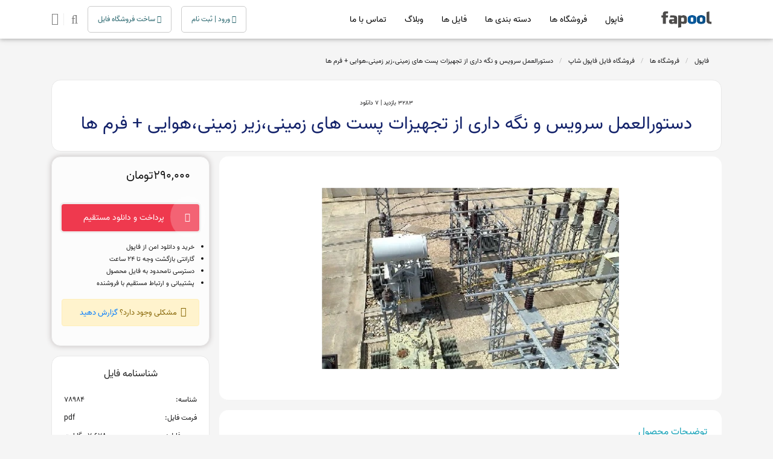

--- FILE ---
content_type: text/html; charset=UTF-8
request_url: https://fapool.ir/file/78984
body_size: 13428
content:
<!doctype html>
<html lang="fa">

<head>
    <!-- Required meta tags -->
    <meta charset="utf-8">
    <meta name="viewport" content="width=device-width, initial-scale=1, shrink-to-fit=no">
    <meta name='robots' content='index, follow'/>
    <meta name="author" content="fapool.ir">
    <meta name="csrf-token" content="qdQDRqAOfGd8iZltq4Ro3f8HRrVmoWuug41SM04f">
    <title> دانلود فایل دستورالعمل سرویس و نگه داری از تجهیزات پست های زمینی،زیر زمینی،هوایی + فرم ها | فاپول </title>
    <meta name="description" content="روش اجرایی ارائه شده شامل دو فایل آموزشی می باشد که مفاهیم و تعاریف اولیه مربوط به پست های برق زمینی ،زیرزمینی،هوایی می باشد و علاوه بر دستورالعمل سرویس و نگه داری هر بخش ، چک لیست ها و فرم ها مرتبط نیز ارائه شده است. این فایل مطابق با استاندارد شرکت توليد، انتقال و توزيع نيروي برق ايران می باشد.">
    <meta name="keywords" content="خرید فایل، دانلود فایل، فایل، فروش فایل، بازاریابی فایل، فروشگاه فایل، فروشگاه ساز فایل">
    <meta name="theme-color" content="#37474f">
    <link rel="alternate" href="https://fapool.ir/" hreflang="fa"/>


    <!-- OG Meta Tags to improve the way the post looks when you share the page on Facebook, Twitter, LinkedIn -->
    <meta property="og:site_name" content="فاپول"/> <!-- website name -->
    <meta property="og:site" content="https://fapool.ir"/> <!-- website link -->
    <meta property="og:title" content="دانلود فایل دستورالعمل سرویس و نگه داری از تجهیزات پست های زمینی،زیر زمینی،هوایی + فرم ها | فاپول"/> <!-- title shown in the actual shared post -->
    <meta property="og:description" content="روش اجرایی ارائه شده شامل دو فایل آموزشی می باشد که مفاهیم و تعاریف اولیه مربوط به پست های برق زمینی ،زیرزمینی،هوایی می باشد و علاوه بر دستورالعمل سرویس و نگه داری هر بخش ، چک لیست ها و فرم ها مرتبط نیز ارائه شده است. این فایل مطابق با استاندارد شرکت توليد، انتقال و توزيع نيروي برق ايران می باشد."/>
    <!-- description shown in the actual shared post -->
    <meta property="og:image" content="https://fapool.ir/images/5a9db85421fe74a93d993b132bb2b678_600_400_canvas.webp"/> <!-- image link, make sure it's jpg -->
    <meta property="og:url" content="http://fapool.ir/file/78984"/> <!-- where do you want your post to link to -->
    <meta name="twitter:card" content="summary_large_image"> <!-- to have large image post format in Twitter -->
    <meta name="twitter:site" content="@fapool_ir"/>

    <link rel="canonical" href="https://fapool.ir/file/78984"/>


    <link rel="apple-touch-icon" sizes="180x180" href="/apple-touch-icon.png">
    <link rel="icon" type="image/png" sizes="32x32" href="/favicon-32x32.png">
    <link rel="icon" type="image/png" sizes="16x16" href="/favicon-16x16.png">
    <link rel="manifest" href="/site.webmanifest">
    <link rel="mask-icon" href="/safari-pinned-tab.svg" color="#0b528c">
    <meta name="msapplication-TileColor" content="#ffffff">
    <meta name="theme-color" content="#0b528c">



    
    <!-- Bootstrap CSS -->
    <link rel="stylesheet" href="https://fapool.ir/css/bootstrap.min.css">
    <link rel="stylesheet" href="https://fapool.ir/css/font-awesome.min.css">
    <link rel="stylesheet" href="https://fapool.ir/css/owl.carousel.css">

    <!-- main css -->
    <link rel="stylesheet" href="https://fapool.ir/css/theme_v1.css">
    <link rel="stylesheet" href="https://fapool.ir/css/theme-responsive.css">
   
        <!-- about page css -->
    <link rel="stylesheet" href="https://fapool.ir/css/css2/file-detail.css">
            <link rel="preload" as="image"
              href="https://fapool.ir/images/5a9db85421fe74a93d993b132bb2b678_600_400_canvas.webp">
    
    <!-- Global site tag (gtag.js) - Google Analytics -->
    <script defer src="https://www.googletagmanager.com/gtag/js?id=UA-73590517-1"></script>
    <script defer>
        window.dataLayer = window.dataLayer || [];

        function gtag() {
            dataLayer.push(arguments);
        }

        gtag('js', new Date());

        gtag('config', 'UA-73590517-1');
    </script>
    <script type="application/ld+json">
      {
        "@context": "https://schema.org",
        "@type": "Organization",
        "url": "https://fapool.ir",
        "logo": "https://fapool.ir/logo.png"
      }
    </script>

                <script type="application/ld+json">
            {"@context":"https://schema.org",
            "@type":"BreadcrumbList",
            "itemListElement":[
                            {"@type":"ListItem","position":1,"name":"فاپول
                ","item":"https://fapool.ir/"}
                                                        ,
                                            {"@type":"ListItem","position":2,"name":"فروشگاه ها
                ","item":"https://fapool.ir/shop"}
                                                        ,
                                            {"@type":"ListItem","position":3,"name":"فروشگاه فایل فاپول شاپ
                ","item":"https://fapool.ir/shop/برقکده"}
                                                        ,
                                            {"@type":"ListItem","position":4,"name":"دستورالعمل سرویس و نگه داری از تجهیزات پست های زمینی،زیر زمینی،هوایی + فرم ها
                ","item":"https://fapool.ir/file/78984"}
                                                            ]}
        </script>
            <script type="application/ld+json">
        {
          "@context": "https://schema.org/",
          "@type": "Product",
          "name": "دستورالعمل سرویس و نگه داری از تجهیزات پست های زمینی،زیر زمینی،هوایی + فرم ها",
      "description": "روش اجرایی ارائه شده شامل دو فایل آموزشی می باشد که مفاهیم و تعاریف اولیه مربوط به پست های برق زمینی ،زیرزمینی،هوایی می باشد و علاوه بر دستورالعمل سرویس و نگه داری هر بخش ، چک لیست ها و فرم ها مرتبط نیز ارائه شده است. این فایل مطابق با استاندارد شرکت توليد، انتقال و توزيع نيروي برق ايران می باشد.",
                    "image": ["https://fapool.ir/images/5a9db85421fe74a93d993b132bb2b678_600_400_canvas.webp"],
        
        "aggregateRating": {
              "@type": "AggregateRating",
              "ratingValue": 1,
              "reviewCount": 1
        },

                    "offers": {
              "@type": "Offer",
              "priceCurrency": "IRR",
              "priceValidUntil": "2025-12-06",
              "price":2900000,
              "hasMerchantReturnPolicy": {
                  "@type": "MerchantReturnPolicy",
                  "applicableCountry": "IR",
                  "returnPolicyCategory": "https://fapool.ir/page/%D9%82%D9%88%D8%A7%D9%86%DB%8C%D9%86-%D9%85%D9%82%D8%B1%D8%B1%D8%A7%D8%AA",
                  "merchantReturnDays": 1
              },
              "shippingDetails": {
              "@type": "OfferShippingDetails",
              "shippingRate": {
                "@type": "MonetaryAmount",
                "value": 0,
                "currency": "IRR"
              }
            },
            "availability": "https://schema.org/InStock"
      }
                }
    </script>

</head>

<body>

<input type="hidden" name="_token" value="qdQDRqAOfGd8iZltq4Ro3f8HRrVmoWuug41SM04f"/>
<!--header start-->

<header class="site-header">
    <div id="header-wrap">

        <div class="container">

            <div class="row">
                <!--menu start-->
                <div class="col d-flex align-items-center ">
                    <div class="mobile menu-mobile">
                        <i class="fa fa-bars"></i>
                    </div>
                    <a class="navbar-brand logo mb-0 mr-2" href="https://fapool.ir">
                        <img src="/images/2e913dc4a39d064daded67648434645b.webp" alt="فروشگاه فایل فاپول" width="100" height=30" loading="lazy"/>
                    </a>
                    <nav class="navbar navbar-expand-lg navbar-light mr-0">
                        <div class="collapse navbar-collapse" id="navbarNav">
                            <ul class="navbar-nav">
                                <li class="nav-item">
                                    <a class="nav-link active" href="https://fapool.ir">فاپول</a>
                                </li>
                                <li class="nav-item">
                                    <a class="nav-link" href="https://fapool.ir/shop">فروشگاه ها</a>
                                </li>
                                <li class="nav-item">
                                    <a class="nav-link" href="https://fapool.ir/categories">دسته بندی ها</a>
                                </li>
                                <li class="nav-item">
                                    <a class="nav-link" href="https://fapool.ir/file">فایل ها</a>
                                </li>
                                <li class="nav-item">
                                    <a class="nav-link" href="https://fapool.ir/blog">وبلاگ</a>
                                </li>
                                <li class="nav-item">
                                    <a class="nav-link" href="https://fapool.ir/support">تماس با ما</a>
                                </li>
                            </ul>
                        </div>
                    </nav>
                    <div class="overlay"></div>
                    <div class="mobile sidenav">
                        <div class="logo">
                            <img src="/images/2e913dc4a39d064daded67648434645b.webp" alt="فاپول" width="110" height="33" loading="lazy"/>
                        </div>
                        <ul>
                            <li>
                                <a href="https://fapool.ir">
                                    <i class="fa fa-home"></i> فاپول
                                </a>
                            </li>
                            <li>
                                <a href="https://fapool.ir/shop">
                                    <i class="fa fa-briefcase"></i> فروشگاه ها
                                </a>
                            </li>
                            <li>
                                <a href="https://fapool.ir/categories">
                                    <i class="fa fa-folder"></i> دسته بندی ها
                                </a>
                            </li>
                            <li>
                                <a href="https://fapool.ir/file">
                                    <i class="fa fa-file-zip-o"></i> فایل ها
                                </a>
                            </li>
                            <li>
                                <a href="https://fapool.ir/blog">
                                    <i class="fa fa-pencil"></i> وبلاگ
                                </a>
                            </li>
                            <li>
                                <a href="https://fapool.ir/about">
                                    <i class="fa fa-info"></i> درباره ما
                                </a>
                            </li>
                            <li>
                                <a href="https://fapool.ir/support">
                                    <i class="fa fa-phone"></i> تماس با ما
                                </a>
                            </li>
                            <li>
                                <a href="https://fapool.ir/start">
                                    <i class="fa fa-info"></i> ساخت فروشگاه فایل
                                </a>
                            </li>
                            <li>
                                <a href="https://fapool.ir/subscription">
                                    <i class="fa fa-info"></i>فروش اشتراک و لایسنس
                                </a>
                            </li>
                        </ul>
                    </div>
                    <div class="header-btn d-flex align-items-center ml-0 mrr-auto">
                                                    <a class="ml-3 btn btn-fapool-outline desktop" href="https://fapool.ir/login" aria-label="ورود / ثبت نام">
                                <i class="fa fa-user-o"></i> ورود | ثبت
                                نام
                            </a>
                            <a class="btn ml-3 btn btn-fapool-outline desktop " href="https://fapool.ir/start" aria-label="ساخت فروشگاه فایل">
                                <i class="fa fa-diamond"></i> ساخت فروشگاه فایل
                            </a>
                            <a class="btn-login h5 m-0 text-black-50 desktop " href="https://fapool.ir/search" aria-label="جستجوی فایل">
                                <div class="ml-2 pl-1 d-flex align-items-center b-l-1">
                                    <i class="fa fa-search ml-2"></i>
                                </div>
                            </a>
                            <a class="btn-login h5 m-0 text-black-50 mobile " href="https://fapool.ir/search" aria-label="جستجوی فایل">
                                <div class="ml-2 pl-1 d-flex align-items-center b-l-1">
                                    <i class="fa fa-search ml-2"></i>
                                </div>
                            </a>
                            <a class="btn-login h5 m-0 text-black-50 mobile " href="https://fapool.ir/start" aria-label="ساخت فروشگاه فایل">
                                <div class="ml-2 pl-1 d-flex align-items-center b-l-1">
                                    <i class="fa fa-diamond ml-2"></i>
                                </div>
                            </a>
                            <a class="btn-login h5 m-0 text-black-50 mobile " href="https://fapool.ir/login" aria-label="ورود / ثبت نام">
                                <div class="ml-2 pl-1 d-flex align-items-center b-l-1">
                                    <i class="fa fa-user ml-2"></i>
                                </div>
                            </a>
                                                <a class="btn-login h5 m-0 text-black-50" href="https://fapool.ir/cart" aria-label="سبد فایل">
                            <i class="fa fa-shopping-bag"></i>
                                                    </a>
                    </div>

                </div>
                <!--menu end-->
            </div>
        </div>
    </div>
</header>
<!--header end-->
    <div class="alert-save-comments"></div>
    <!--file-detail-start-->
    <section class="file-detail-page mt-mobile-5">
        <div class="container">
            <div class="file-detial">
                <div class="file-inner">
                    <div class="row">
                        <div class="col-lg-12">
                                                            <div class="breadcrumb">
                                                                            <div class="breadcrumb-item"><a
                                                href="https://fapool.ir/">فاپول</a></div>
                                                                            <div class="breadcrumb-item"><a
                                                href="https://fapool.ir/shop">فروشگاه ها</a></div>
                                                                            <div class="breadcrumb-item"><a
                                                href="https://fapool.ir/shop/برقکده">فروشگاه فایل فاپول شاپ</a></div>
                                                                            <div class="breadcrumb-item"><a
                                                href="https://fapool.ir/file/78984">دستورالعمل سرویس و نگه داری از تجهیزات پست های زمینی،زیر زمینی،هوایی + فرم ها</a></div>
                                                                    </div>
                                                        <div class="bg-whit rounded address-top-box">
                                <div class="rate-star-show pt-3">
                                    <span> 3283 بازدید | </span>
                                    <span> 7 دانلود </span>
                                </div>
                                <h1>دستورالعمل سرویس و نگه داری از تجهیزات پست های زمینی،زیر زمینی،هوایی + فرم ها</h1>
                            </div>
                        </div>
                        <div class="list-unstyled col-12 col-lg-9 pt-2 pl-2 gallery-file">
                            <div class="mft-2 main-Product-Outer">

                                                                    <img class="img-fluid file-image"
                                         src="https://fapool.ir/images/5a9db85421fe74a93d993b132bb2b678_600_400_canvas.webp"
                                         alt="دستورالعمل سرویس و نگه داری از تجهیزات پست های زمینی،زیر زمینی،هوایی + فرم ها" width="600" height="400" loading="eager"/>
                                                            </div>
                            
                            <div class="file-detail-tab bg-white mt-3 mb-3 " id="description">
                                <!-- Tab panes -->
                                <div class="p-4 position-relative">
                                    <div class="info-file-detail overflow-hidden">
                                        <h5 class="text-info font-16">توضیحات محصول</h5>
                                        <p class="mb-0 text-dark ck-content">
                                            
                                            <p>این روش اجرایی <strong>نحوه بهره برداری و نگه داری از تجهیزات</strong> پست های 20kv <strong>زمینی,زیرزمینی,هوایی</strong> را شرح می دهد .در این دستورالعمل که <strong>شامل 2 فایل آموزشی</strong> می باشد ، ابتدا تمام <strong>تعاریف و مفاهیم اولیه</strong> در ارتباط با تجهیزات پست های برق شرح داده شده و سپس <strong>اقدامات لازم درجهت نگه داری ، نصب و راه اندازی تاسیسات عمومی و سکسیونر ها و سرکابل ها</strong> و... به همراه<strong> آزمون ها، فرم ها</strong><strong> و چک لیست های </strong><strong>مرتبط</strong> ارائه شده است.<br />
<br />
سرفصل های مطرح شده شامل:<br />
</p><ul><br />
 	<li>تعاريف و علائم</li><br />
 	<li>محدوده اجرا</li><br />
 	<li><strong>پست های زمینی و زیر زمینی</strong></li><br />
 	<li>سرویس تاسیسات عمومی</li><br />
 	<li>سرویس و نگه داری سکسیونر ها</li><br />
 	<li>سرویس و نگه داری سرکابل ها</li><br />
 	<li>سرویس و نگه داری دژنکتور ها</li><br />
 	<li>سرویس و نگه داری ترانسفورماتور ها</li><br />
 	<li>سرویس و نگه داری تابلو های فشار ضعیف</li><br />
 	<li>سرویس و نگه داری خازن ها</li><br />
 	<li><strong>پست های هوایی</strong></li><br />
 	<li>ترانسفورماتور</li><br />
 	<li> كات اوت فیوز</li><br />
 	<li><strong>دستورالعمل نصب</strong></li><br />
 	<li><strong>انبارداري و حمل و نقل ترانسفورماتور</strong></li><br />
 	<li><strong>انبارداي و حمل و نقل تابلوي فشار ضعيف </strong></li><br />
 	<li><strong>انبارداري و حمل و نقل كاتاوت فيوز و برقگير</strong></li><br />
 	<li><strong>مراحل نصب</strong></li><br />
 	<li><strong>دستورالعمل نصب پست هوايي تك پايه</strong></li><br />
 	<li><strong>دستورالعمل نصب پست هوايي دو پايه</strong></li><br />
 	<li><strong>آزمونهاي مورد نياز پيش از راه اندازي</strong></li><br />
 	<li><strong>دستورالعمل نظارت بر نصب تجهيز </strong></li><br />
 	<li><strong>دستورالعمل بهره برداري</strong></li><br />
 	<li><strong>شرايط بهره برداري</strong></li><br />
 	<li><strong>روش بهره برداري</strong></li><br />
 	<li><strong>دستورالعمل سرويس و نگهداري</strong></li><br />
 	<li><strong>سرويس و نگهداري ترانسفورماتور </strong></li><br />
 	<li><strong>سرويس و نگهداري تابلو فشار ضعيف</strong></li><br />
 	<li><strong>سرويس و نگهداري كات اوت فيوز</strong></li><br />
 	<li><strong>سرويس و نگهداري برقگير</strong></li><br />
 	<li><strong>پس از وقوع خطا</strong></li><br />
 	<li><strong>گزارش گيري</strong></li><br />
 	<li>جنس زمين</li><br />
 	<li>دستورالعمل استفاده از بنتونيت</li><br />
 	<li>جريان فشار ضعيف ترانسفورماتور</li><br />
 	<li>آمپراژ المان فيوز فشار متوسط</li><br />
 	<li><strong>چک لیست بازدید فنی و سرویس ترانسفورماتورهای توزیع هوایی</strong></li><br />
 	<li><strong>چک لیست بازدید فنی خطوط تابلو های توزیع فشار ضعیف</strong></li><br />
 	<li><strong>چک لیست بازدید فنی از پست های زمینی و زیر زمینی فشار متوسط</strong></li><br />
 	<li><strong>چک لیست بازدید فنی ترانسفورماتورهای زمینی</strong></li><br />
</ul>                                        </p>
                                        <div class=" more-read-box">
                                            ...
                                            <span class="more-read">
                                                بیشتر
                                                <i class="fa fa-chevron-left"></i>

                                            </span>
                                        </div>
                                    </div>
                                    
                                </div>
                            </div>
                                                                                    <div class="file-description mb-4">
                                <h5 class="text-info font-16 mb-6">فایل های مشابه</h5>
                                <div class="row similar">

                                                                            <div class="col-sm-12 col-md-6 col-lg-3 p-0 cl">
                                            <div class="box">
                                                <div class="product-img">
                                                    <a href="https://fapool.ir/file/76765">
                                                        <img class="radius"
                                                             style="height: 150px;width: auto;max-width: 100%"
                                                             src="                                              /images/107b07b6fe36bb6711a6a4018e2b86a2_234_150_canvas.webp
                                             "
                                                             alt="دستورالعمل سرویس و نگهداری و آزمایش ترانسفورماتورهای قدرت+فرم ها"
                                                             width="234"
                                                             height="150"
                                                             loading="lazy"
                                                        ></a>
                                                </div>
                                                <div class="product-desc">
                                                    <a href="https://fapool.ir/file/76765"
                                                       class="d-block font-13 text-black text-center px-2 p-title">
                                                        دستورالعمل سرویس و نگهداری و آزمایش ترانسفورماتورهای قدرت+فرم ها
                                                    </a>
                                                    <div class="d-flex align-items-center justify-content-center px-2">
                                                        <div class="product-price text-success text-center">
                                                                                                                                                                                                                                                                                                                        275,000
                                                            تومان

                                                        </div>
                                                    </div>


                                                </div>

                                            </div>
                                        </div>
                                                                            <div class="col-sm-12 col-md-6 col-lg-3 p-0 cl">
                                            <div class="box">
                                                <div class="product-img">
                                                    <a href="https://fapool.ir/file/91781">
                                                        <img class="radius"
                                                             style="height: 150px;width: auto;max-width: 100%"
                                                             src="                                              /images/55c4982ea9e3faa9ac17452ddd700d6e_234_150_canvas.webp
                                             "
                                                             alt="دستورالعمل تعیین دوره زمانی کالیبراسیون تجهیزات استاندارد 17025"
                                                             width="234"
                                                             height="150"
                                                             loading="lazy"
                                                        ></a>
                                                </div>
                                                <div class="product-desc">
                                                    <a href="https://fapool.ir/file/91781"
                                                       class="d-block font-13 text-black text-center px-2 p-title">
                                                        دستورالعمل تعیین دوره زمانی کالیبراسیون تجهیزات استاندارد 17025
                                                    </a>
                                                    <div class="d-flex align-items-center justify-content-center px-2">
                                                        <div class="product-price text-success text-center">
                                                                                                                                                                                                                                                                                                                        350,000
                                                            تومان

                                                        </div>
                                                    </div>


                                                </div>

                                            </div>
                                        </div>
                                                                            <div class="col-sm-12 col-md-6 col-lg-3 p-0 cl">
                                            <div class="box">
                                                <div class="product-img">
                                                    <a href="https://fapool.ir/file/84798">
                                                        <img class="radius"
                                                             style="height: 150px;width: auto;max-width: 100%"
                                                             src="                                              /images/b3c1e4cb1276de80ccfa720b7176cb90_234_150_canvas.webp
                                             "
                                                             alt="روش های اجرایی و دستورالعمل های استاندارد 17025+فرم ها"
                                                             width="234"
                                                             height="150"
                                                             loading="lazy"
                                                        ></a>
                                                </div>
                                                <div class="product-desc">
                                                    <a href="https://fapool.ir/file/84798"
                                                       class="d-block font-13 text-black text-center px-2 p-title">
                                                        روش های اجرایی و دستورالعمل های استاندارد 17025+فرم ها
                                                    </a>
                                                    <div class="d-flex align-items-center justify-content-center px-2">
                                                        <div class="product-price text-success text-center">
                                                                                                                                                                                                                                                                                                                        995,000
                                                            تومان

                                                        </div>
                                                    </div>


                                                </div>

                                            </div>
                                        </div>
                                                                            <div class="col-sm-12 col-md-6 col-lg-3 p-0 cl">
                                            <div class="box">
                                                <div class="product-img">
                                                    <a href="https://fapool.ir/file/87303">
                                                        <img class="radius"
                                                             style="height: 150px;width: auto;max-width: 100%"
                                                             src="                                              /images/03dbb26b378fd9cd3adcd39ea4b0df33_234_150_canvas.webp
                                             "
                                                             alt="فرم کنترل میانی تجهیزات استاندارد 17025"
                                                             width="234"
                                                             height="150"
                                                             loading="lazy"
                                                        ></a>
                                                </div>
                                                <div class="product-desc">
                                                    <a href="https://fapool.ir/file/87303"
                                                       class="d-block font-13 text-black text-center px-2 p-title">
                                                        فرم کنترل میانی تجهیزات استاندارد 17025
                                                    </a>
                                                    <div class="d-flex align-items-center justify-content-center px-2">
                                                        <div class="product-price text-success text-center">
                                                                                                                                                                                                                                                                                                                        295,000
                                                            تومان

                                                        </div>
                                                    </div>


                                                </div>

                                            </div>
                                        </div>
                                                                    </div>
                            </div>
                            <div class="bg-white p-4 product-comments" id="comments">
                                <div class="row">
                                                                        <div class="col-md-12">
                                        <div class="post-comments  pos-r">
                                            <div id="addcm"><h5 class="text-info font-16 text-center mb-3">دیدگاه خود را
                                                    ثبت
                                                    کنید</h5></div>
                                            <form id="contact-form" method="post"
                                                  action="/ProductCommentSave">
                                                <input type="hidden" name="_token" value="qdQDRqAOfGd8iZltq4Ro3f8HRrVmoWuug41SM04f" autocomplete="off">
                                                <input id="product_id" type="hidden"
                                                       value="7105">
                                                <div class="messages">
                                                    <div class="form-group d-flex">
                                                        <input id="name" type="text" name="name"
                                                               class="form-control"
                                                               placeholder="نام" required="required"
                                                               data-error="فیلد نام ضروری است.">
                                                        <div class="help-block with-errors"></div>
                                                        <input id="email" type="email" name="email"
                                                               class="form-control"
                                                               placeholder="ایمیل" required="required"
                                                               data-error="فیلد ایمیل ضروری است.">
                                                        <div class="help-block with-errors"></div>
                                                        <select id="rate" class="form-control">
                                                            <option value="">امتیاز شما؟</option>
                                                            <option value="5">خیلی عالی</option>
                                                            <option value="4">عالی</option>
                                                            <option value="3">معمولی</option>
                                                            <option value="2">ضعیف</option>
                                                            <option value="1">خیلی ضعیف</option>
                                                        </select>
                                                    </div>
                                                </div>
                                                <div class="form-group">
                                                    <textarea id="message" name="message" class="form-control"
                                                              placeholder="نظر شما" rows="4" required="required"
                                                              data-error="لطفا پیام بگذارید."></textarea>
                                                    <div class="help-block with-errors"></div>
                                                </div>
                                                <button id="submit" class="btn btn-primary mt-3">ارسال نظر
                                                </button>
                                            </form>
                                        </div>
                                    </div>
                                </div>
                            </div>
                        </div>
                        <div class="col-12 col-lg-3 pt-2 pr-2 fixedElement">
                                                        <div
                                class="reserve-file bg-white mb-3  rounded p-3 pb-1 product-price-section"
                                id="price-box">
                                                                    <div class="price-sec d-flex align-center">
                                        
                                        <span class="price-end">
                                                                                    <div class="col">290,000تومان</div>
                                                
                                </span>
                                    </div>
                                    <div class="mt-4">
                                                                                    <input type="hidden" value="5334" id="price"/>
                                                                            </div>
                                                                <div class="btn-reserv">
                                                                                                                        <button
                                                class="dk-btn dk-btn-info border-0 rounded mt-2 payment-link"
                                                onclick="addToCart(7105)"
                                            >
                                                     پرداخت و دانلود مستقیم                                                <i class="fa fa-shopping-basket"></i>
                                            </button>
                                                                                                            </div>
                                                                    <div class="safe_description font-11 mt-3 mr-0">
                                        <ul class="pr-2">
                                                                                        <li>خرید و دانلود امن از فاپول</li>
                                            <li>گارانتی بازگشت وجه تا 24 ساعت</li>
                                            <li>دسترسی نامحدود به فایل محصول</li>
                                            <li>پشتیبانی و ارتباط مستقیم با فروشنده</li>
                                        </ul>
                                    </div>
                                    <div class="alert alert-warning mt-2 font-13">
                                        <i class="fa fa-warning font-16"></i>&nbsp;
                                        مشکلی وجود دارد؟ <a
                                            href="https://fapool.ir/report/78984">گزارش
                                            دهید</a>
                                    </div>
                                                            </div>
                            <div class="entry-header mb-3 p-3 bg-white seller-info-box" id="Attr">

                                
                                <p class="text-center">شناسنامه فایل</p>
                                <div class="d-flex mt-2 mb-1 p-1">
                                    <div class="post-meta hit text-right">
                                        شناسه:
                                    </div>
                                    <div class="post-meta text-left">
                                        78984
                                    </div>
                                </div>
                                <div class="d-flex mt-1 mb-1 p-1">
                                    <div class="post-meta hit text-right">
                                        فرمت فایل:
                                    </div>
                                    <div class="post-meta text-left">
                                                                                                                                    pdf
                                                                                                                        </div>
                                </div>
                                <div class="d-flex mt-1 mb-1 p-1">
                                    <div class="post-meta hit text-right">
                                        حجم فایل:
                                    </div>
                                    <div class="post-meta text-left">
                                                                                                                                    7.678 مگابایت                                                                                                                        </div>
                                </div>
                                                                    <div class="d-flex mt-1 mb-1 p-1">
                                        <div class="post-meta hit text-right">
                                            قیمت فایل:
                                        </div>

                                        <div class="post-meta text-left">
                                            290000 تومان
                                        </div>
                                    </div>
                                                                <div class="d-flex mt-1 mb-1 p-1">
                                    <div class="post-meta hit text-right">
                                        فروشگاه ناشر:
                                    </div>
                                    <div class="post-meta text-left">
                                        فاپول شاپ
                                    </div>
                                </div>
                                <div class="d-flex mt-1 mb-1 p-1">
                                    <div class="post-meta hit text-right">
                                        امتیاز کاربران:
                                    </div>
                                    <div class="post-meta text-left">
                                        0 از 5
                                    </div>
                                </div>
                                <div class="d-flex mt-1 mb-1 p-1">
                                    <div class="post-meta hit text-right">
                                        انتشار:
                                    </div>
                                    <div class="post-meta text-left">
                                        1399/12/06
                                    </div>
                                </div>
                                                                                                                                    <div class="text-center">
                                    <a class="sharebtn" href="#comments" aria-label="view comments"><i
                                            class="fa fa-comment"
                                            aria-hidden="true"></i>
                                    </a>
                                    <a class="sharebtn"
                                       href="whatsapp://send?text=https://fapool.ir/file/78984"
                                       aria-label="share on whatsapp"><i
                                            class="fa fa-whatsapp" aria-hidden="true"></i></a>
                                    <a class="sharebtn"
                                       href="https://telegram.me/share/url?url=https://fapool.ir/file/78984"
                                       aria-label="share on telegram"><i
                                            class="fa fa-telegram" aria-hidden="true"></i></a>
                                </div>
                            </div>
                            <div class="entry-header mb-3 p-3 bg-white seller-info-box" id="vendor">

                                <h3 class="text-center font-16">فروشگاه فایل فاپول شاپ</h3>
                                <div class="post-meta author">

                                                                            <div class="mt-4">
                                            <a href="https://fapool.ir/shop/برقکده"
                                               class="btn btn-aff">مشاهده فروشگاه</a>
                                        </div>
                                                                    </div>
                            </div>
                            
                            <div class="bg-white rounded pb-0 tag-pro-box mt-3">
                                <h5 class="font-14 text-info px-3 pt-3">بازاریاب فاپول شو!</h5>
                                <div class="p-3 text-muted font-13 text-justify">
                                    لینک بازاریابی این فایل که مخصوص نام کاربری شما ایجاد شده است را کپی و در شبکه های
                                    اجتماعی یا سایت و وبلاگ خود منتشر کنید و از 10 تا 15 درصد پورسانت بازاریابی فروش این
                                    فایل بهره مند شوید.
                                </div>
                                <div class="p-3">
                                                                            <button
                                            class="dk-btn dk-btn-info btn-aff border-0 rounded payment-link"
                                            onclick="document.location='https://fapool.ir/login'"
                                        >
                                            <i class="fa fa-user"></i> ثبت نام | ورود
                                        </button>
                                    
                                </div>
                            </div>
                            <div class="tag-file px-3 pb-3 d-flex flex-wrap">
                                                                    <div><a href="https://fapool.ir/file-category/فنی-و-مهندسی">فنی و مهندسی</a></div>
                                                                    <div><a href="https://fapool.ir/file-category/مهندسی-برق">مهندسی برق</a></div>
                                                                    <div><a href="https://fapool.ir/file-category/فرم-و-مستندات">فرم و مستندات</a></div>
                                                                    <div><a href="https://fapool.ir/file-category/خدماتی-و-آموزشی">خدماتی و آموزشی</a></div>
                                                                    <div><a href="https://fapool.ir/file-category/برق-و-الکترونیک">برق و الکترونیک</a></div>
                                                                                                    <div><a href="https://fapool.ir/product-tag/پست-۲۰-کیلو-ولت">#پست ۲۰ کیلو ولت</a></div>
                                                                    <div><a href="https://fapool.ir/product-tag/پست-های-20kv">#پست های 20KV</a></div>
                                                                    <div><a href="https://fapool.ir/product-tag/تچهیزات-پست-برق">#تچهیزات پست برق</a></div>
                                                                    <div><a href="https://fapool.ir/product-tag/طراحی-پست-برق">#طراحی پست برق</a></div>
                                                                    <div><a href="https://fapool.ir/product-tag/استاندارد-پست-برق-20kv">#استاندارد پست برق 20kv</a></div>
                                                            </div>
                        </div>
                    </div>
                </div>
            </div>
        </div>
        <div class="alert-cart" id="alert"></div>

        <div class="mobile price-mobile">
                            <div class="d-flex align-items-center">
                    <div class="">
                        <div class="font-11 pb-1">دستورالعمل سرویس و نگه داری از تجهیزات پست های زمینی،زیر زمینی،هوایی + فرم ها</div>
                        <div class="price-sec">
                        <span class="price-m">
                                    290,000 تومان                                </span>
                        </div>
                    </div>
                    <div style="margin-right: auto;margin-left: 0">
                                                                                    <button
                                    class="btn-mobile-cart "
                                    onclick="addToCart(7105,'mobile')"
                                >
                                    <i class="fa fa-shopping-bag fa-2x"></i>
                                </button>
                                <input type="hidden" class="price" value="5334">
                                                                        </div>
                </div>
                                        <div id="price-list-mobile" class="pt-3 mt-3 border-top hide">
                                            <div class="d-flex font-13 cursor-pointer price-list-item"
                         onclick="selectPrice(5334,'290,000')">
                        <div></div>
                        <div style="margin-left: 0;margin-right: auto">
                                                            <div class="text-success">290,000تومان</div>
                                                    </div>
                    </div>
                                        </div>
                        <div class="mobile footer-action ">
                <div class="d-flex align-items-center justify-content-end">
                    <div class="">
                                                    <button
                                class="btn-mobile-cart-bottom d-flex align-items-center"
                                onclick="addToCart(7105)"
                            >
                                <i class="fa fa-shopping-bag fa-2x ml-1"></i> پرداخت و دانلود
                            </button>
                                            </div>
                    <div class="item ">
                        <a href="#comments"><i class="fa fa-comments-o" aria-hidden="true"></i></a>
                    </div>
                    <div class="item ">
                        <a href="#Attr"><i class="fa fa-info-circle" aria-hidden="true"></i></a>
                    </div>
                    <div class="item ">
                        <a href="#description"><i class="fa fa-file-text-o" aria-hidden="true"></i></a>
                    </div>
                </div>
            </div>
        </div>

    </section>
    <!--file-detail-end-->
    <!--footer start-->

<footer class="py-11 position-relative footer-bg">
    <div class="shape-1 footer-bg-all">
        <svg viewBox="0 0 500 150" preserveAspectRatio="none" class="footer-bg">
            <path d="M0.00,20.98 C50.00,150.00 271.49,-50.00 500.00,49.98 L500.00,0.00 L0.00,0.00 Z"
                  style="stroke: none; fill: #F5F5F5;"></path>
        </svg>
    </div>
    <div class="container ">
        <div class="row">

            <div class="col-12 col-lg-12 col-xl-12">
                <div class="row">
                    <div class="col-12 col-sm-3 navbar-dark desktop">
                        
                        
                        <ul class="navbar-nav list-unstyled mb-0">
                            <li class="mb-3 nav-item"><a class="nav-link" href="https://fapool.ir/page/آموزش-فروش-فایل">آموزش
                                    فروش فایل</a>
                            </li>
                            <li class="mb-3 nav-item"><a class="nav-link" href="https://fapool.ir/page/آموزش-بازاریابی">آموزش
                                    بازاریابی</a>
                            </li>
                            <li class="mb-3 nav-item"><a class="nav-link" href="https://fapool.ir/subscription">اشتراک و لایسنس</a>
                            </li>
                            <li class="mb-3 nav-item"><a class="nav-link" href="https://fapool.ir/dev">توسعه دهندگان</a>
                            </li>
                            <li class="mb-3 nav-item"><a class="nav-link" href="https://fapool.ir/page/افزایش-فروش-فایل">                                    افزایش فروش</a>
                            </li>

                        </ul>
                    </div>
                    <div class="col-12 col-sm-3 mt-6 mt-sm-0 navbar-dark desktop">
                        
                        
                        <ul class="navbar-nav list-unstyled mb-0">
                            <li class="mb-3 nav-item"><a class="nav-link" href="https://fapool.ir/calculator">محاسبه درآمد</a>
                            </li>
                            <li class="mb-3 nav-item"><a class="nav-link" href="https://fapool.ir/blog">وبلاگ فاپول</a>
                            </li>
                            <li class="mb-3 nav-item"><a class="nav-link" href="https://fapool.ir/page/تعرفه-خدمات">تعرفه
                                    خدمات</a>
                            </li>
                            <li class="mb-3 nav-item"><a class="nav-link" href="https://fapool.ir/page/قوانین-مقررات">قوانین و
                                    مقررات</a>
                            </li>
                            <li class="mb-3 nav-item"><a class="nav-link" href="https://fapool.ir/page/حریم-خصوصی">حریم
                                    خصوصی</a>
                            </li>
                        </ul>
                    </div>
                    <div class="col-12 col-sm-3 mt-6 mt-sm-0 navbar-dark">
                        </br>
                        <ul class="navbar-nav list-unstyled mb-0 mobile-footer">
                            <li class="mb-3 nav-item"><a class="nav-link" href="https://fapool.ir/about">درباره ما</a>
                            </li>
                            <li class="mb-3 nav-item"><a class="nav-link" href="https://fapool.ir/support">تماس با ما</a>
                            </li>
                            <li class="mb-3 nav-item"><a class="nav-link" href="https://fapool.ir/register">ساخت فروشگاه</a>
                            </li>
                            <li class="mb-3 nav-item"><a class="nav-link" target="_blank" rel="noopener noreferrer"
                                                         href="https://vendor.fapool.ir/login">پنل فروشندگان</a>
                            </li>
                        </ul>
                    </div>
                    <div class="center col-12 col-sm-3 enamd-box p-0 text-center d-inline">

                        <img referrerpolicy='origin' width="84" height="90" loading="lazy" id = 'rgvjwlaojzpewlaoapfufukz' style = 'cursor:pointer' onclick = 'window.open("https://logo.samandehi.ir/Verify.aspx?id=347456&p=xlaoaodsjyoeaodsdshwgvka", "Popup","toolbar=no, scrollbars=no, location=no, statusbar=no, menubar=no, resizable=0, width=450, height=630, top=30")' alt = 'ساماندهی' src = '/img/samandehi_gold.png' />



                        <a referrerpolicy="origin" target="_blank" href="https://trustseal.enamad.ir/?id=345714&amp;Code=sFfCo7CnKImMSaLYdS3R">
                            <img referrerpolicy="origin" loading="lazy" width="84" height="90" src="https://Trustseal.eNamad.ir/logo.aspx?id=345714&amp;Code=sFfCo7CnKImMSaLYdS3R" alt="اینماد"  id="sFfCo7CnKImMSaLYdS3R">
                        </a>
                         <img referrerpolicy="origin"   onclick="window.open('https://ecunion.ir/verify/fapool.ir?token=6049499680881fd00a15', 'Popup','toolbar=no, location=no, statusbar=no, menubar=no, scrollbars=1, resizable=0, width=580, height=600, top=30')"
                              loading="lazy" width="70" height="90" src="/img/kasbokar.webp" alt="اتحادیه کسب و کارهای مجازی" style="cursor: pointer" >
                        

                        <ul class="list-unstyled list-inline mb-0 mt-5">
                                                            <li class="list-inline-item">
                                    <a class="text-dark ic-1x" href="https://www.facebook.com/Fapool.ir" aria-label="facebook" target="_blank"
                                       rel="noopener noreferrer">
                                        <i class="fa fa-facebook-square"></i> 
                                    </a>
                                </li>
                                                                                        <li class="list-inline-item">
                                    <a class="text-dark ic-1x" href="https://t.me/fapool" aria-label="telegram" target="_blank"
                                       rel="noopener noreferrer"><i
                                            class="fa fa-telegram"></i> 
                                    </a>
                                </li>
                                                                                        <li class="list-inline-item">
                                    <a class="text-dark ic-1x" href="https://instagram.com/fapool.ir" aria-label="instagram" target="_blank"
                                       rel="noopener noreferrer"><i
                                            class="fa fa-instagram"></i> 
                                    </a>
                                </li>
                                                                                        <li class="list-inline-item">
                                    <a class="text-dark ic-1x" href="https://twitter.com/fapoolir" aria-label="twitter" target="_blank"
                                       rel="noopener noreferrer"><i
                                            class="fa fa-twitter-square"></i> 
                                    </a>
                                </li>
                                                                                        <li class="list-inline-item">
                                    <a class="text-dark ic-1x" href="https://linkedin.com/company/fapool" aria-label="linkedin" target="_blank"
                                       rel="noopener noreferrer"><i
                                            class="fa fa-linkedin-square"></i> 
                                    </a>
                                </li>
                            
                        </ul>
                        <div class="copyright">
                            ©2025 . Fapool . All rights reserved
                        </div>
                    </div>
                </div>
            </div>
        </div>
    </div>

   
    <script async src="https://www.googletagmanager.com/gtag/js?id=UA-73590517-1"></script>
    <script defer>
        window.dataLayer = window.dataLayer || [];
        function gtag() {
            dataLayer.push(arguments);
        }
        gtag('js', new Date());
        gtag('config', 'UA-73590517-1');

    </script>

</footer>
<!-- Optional JavaScript -->
<!-- jQuery first, then Popper.js, then Bootstrap JS -->
<script src="https://fapool.ir/js/theme-plugin.js"></script>

<script>
    $('.overlay').click(function () {
        $('.overlay').removeClass('show');
        $('.sidenav').removeClass('show');
    });
    $('.menu-mobile').click(function () {
        $('.overlay').addClass('show');
        $('.sidenav').addClass('show');
    });
</script>






        <script type="text/javascript">
            function showPriceList() {
                $("#price-list-mobile").toggleClass("hide")
            }

            function selectPrice(id, price) {
                $("#price-list-mobile").addClass("hide");
                $('.price').val(id);
                $('#multi-price').html(price + " تومان");
            }

            /*       $(document).ready(function () {
                       $('#imageGallery').lightSlider({
                           gallery: true,
                           item: 1,
                           loop: true,
                           thumbItem: 4,
                           slideMargin: 0,
                           enableDrag: true,
                           rtl: true,
                           currentPagerPosition: 'right',
                           onSliderLoad: function (el) {
                               el.lightGallery({
                                   selector: '#imageGallery .lslide'
                               });
                           }
                       });
                   });*/
        </script>
        <script>
            $('#submit').click(function (e) {
                $('#submit').prop('disabled', true);
                $('.alert-save-comments').empty();
                $('.alert-save-comments').css('display', 'none');
                e.preventDefault();
                $.ajaxSetup({
                    headers: {
                        'X-CSRF-TOKEN': $('meta[name="_token"]').attr('content')
                    }
                });
                $.ajax({
                    url: "https://fapool.ir/productCommentSave",
                    method: 'post',
                    data: {
                        author: $('#name').val(),
                        author_email: $('#email').val(),
                        content: $('#message').val(),
                        rate: $('#rate').val(),
                        product_id: $('#product_id').val(),
                        _token: 'qdQDRqAOfGd8iZltq4Ro3f8HRrVmoWuug41SM04f',
                    },
                    success: function (data) {
                        $.each(data.errors, function (key, value) {

                            $('.alert-save-comments').fadeIn();
                            $('.alert-save-comments').append('<div class="alertbox-set"><i class="pl-2 fa fa-exclamation-triangle" aria-hidden="true"></i><span>' + value + '</span></div>');
                            $('#submit').prop('disabled', false);
                        });
                        if (data.success) {
                            $('.alert-save-comments').css('background-color', 'rgb(197 211 225)');
                            $('.alert-save-comments').css('border', '#b8daff solid 1px');
                            $('.alert-save-comments').fadeIn();
                            $('.alert-save-comments').append('<div class="alertbox-set"><i class="pl-2 fa fa-check" aria-hidden="true"></i><span>' + data.success + '</span></div>');
                            $("#comment-form")[0].reset();
                        }
                        setTimeout(function () {
                            $('.alert-save-comments').fadeOut();
                        }, 7000);
                    }
                });
            });

            function addToCart(id, device) {
                let price = $('#price').val();
                if (device === 'mobile') {
                    price = $('.price').val()
                }
                $('.alert-save-comments').empty();
                $('.alert-save-comments').css('display', 'none');
                $.ajaxSetup({
                    headers: {
                        'X-CSRF-TOKEN': $('meta[name="_token"]').attr('content')
                    }
                });
                $.ajax({
                    url: "https://fapool.ir/addToCart",
                    method: 'post',
                    data: {
                        id: id,
                        price: price,
                        _token: 'qdQDRqAOfGd8iZltq4Ro3f8HRrVmoWuug41SM04f',
                    },
                    success: function (data) {
                        $('alert-cart').fadeIn();
                        $('.alert-cart').append('<div class="alert alert-success"><span>فایل با موفقیت به سبد خرید اضافه شد.</span></div>');
                        window.location.href = "https://fapool.ir/cart";
                    },
                    error: function (data) {
                        $('.alert-cart').fadeIn();
                        $('.alert-cart').append('<div class="alert alert-danger"><span>' + data.responseJSON.message + '</span></div>');
                        setTimeout(function () {
                            $('.alert-cart').fadeOut();
                        }, 3000);
                    }
                });
            }

            function showPrice() {
                let val = $("#price").val();
                $(".prices").each(function () {
                    let id = this.id;
                    if (id === 'price' + val) {
                        $("#" + id).removeClass('hide').addClass('show');
                    } else {
                        $("#" + id).removeClass('show').addClass('hide');
                    }
                })
            }

            $(window).scroll(function () {
                let scroll = $(window).scrollTop();
                if (scroll > 0) {
                    $('.price-mobile').addClass("show");
                } else {
                    $('.price-mobile').removeClass("show");
                }
            });

            $('.more-read').click(function (e) {
                $('.info-file-detail').addClass('active');
                $('.more-read').remove();
            });
        </script>
        <script>
            $(document).ready(function () {

                $(document).on('click', '.pagination a', function (event) {
                    event.preventDefault();
                    let page = $(this).attr('href').split('page=')[1];
                    $('.page-item').removeClass('active');
                    $(this).parent().addClass('active');
                    fetch_data(page);
                });

                function fetch_data(page,) {
                    $.ajax({
                        url: "/file/comment/" + "7105/" + page,
                        success: function (data) {
                            $('#comment-list').html(data);
                        }
                    });
                }

            });
        </script>
    </body>

</html>


--- FILE ---
content_type: text/css
request_url: https://fapool.ir/css/theme_v1.css
body_size: 5260
content:
@font-face{font-family:'Vazir';src:url(../fonts/vazir/Vazir-Regular-FD.eot);src:url(../fonts/vazir/Vazir-Regular-FD.eot?#iefix) format('embedded-opentype') , url(../fonts/vazir/Vazir-Regular-FD.woff2) format('woff2') , url(../fonts/vazir/Vazir-Regular-FD.woff) format('woff') , url(../fonts/vazir/Vazir-Regular-FD.ttf) format('truetype');font-weight:normal;font-style:normal;font-display:swap}html{scroll-behavior:smooth}a{text-decoration:none!important}.text-fapool{color:#07589c}.text-hero{}.bg-fapool{background:#07589c}.btn-pro{background:#07589c!important;color:#fff!important}.btn-fapool,.btn-fapool-outline:hover{background:#07589c;color:#fff}.btn-fapool-outline{background:transparent;border:1px solid #ccc;color:#24636b}.btn-fapool:hover{background:#07589c;color:#fff}.form-control{height:3rem;font-size:.8rem;margin-left:2px;margin-right:2px}body{background-color:#f5f5f5;background-size:auto;background-repeat:no-repeat;background-position:center top;font-family:Vazir;font-style:normal;font-size:1rem;font-weight:400;line-height:1.5;color:#1d1d33;overflow-x:hidden;text-align:right;direction:rtl}h1,h2,h3,h4,h5,h6,.h1,.h2,.h3,.h4,.h5,.h6{margin-bottom:.5rem;font-weight:300;line-height:1.5}h1,.h1{font-size:2.5rem;font-family:Vazir}h2,.h2{font-size:1.5rem;font-family:Vazir}h3,.h3{font-size:1.75rem}h4,.h4{font-size:1.5rem}h5,.h5{font-size:1.25rem}h6,.h6{font-size:1rem}h4,h5,h6,.h4,.h5,.h6{font-weight:500;direction:rtl}.lead{font-size:.9rem;font-weight:300;direction:rtl;line-height:1.6rem}.text-dark{color:#1d1d33!important}.text-primary{color:#07589c!important}.text-muted{color:#131313!important}p{color:#222;line-height:1.7}a.navbar-brand.logo.mb-0 img{width:100px}.font-22{font-size:22px}.font-24{font-size:24px}.font-18{font-size:18px!important}.font-14{font-size:14px}.btn{font-weight:500;padding:.75rem 1rem;font-size:12px;border-radius:5px}.btn-primary{color:#fff;background-color:#07589c;border-color:#07589c}.btn-primary:hover, .btn-outline-primary:not(:disabled):not(.disabled).active, .btn-outline-primary:not(:disabled):not(.disabled):active, .show > .btn-outline-primary.dropdown-toggle {color:#fff;background-color:#f94f15;border-color:#f94f15}.btn-outline-primary{color:#07589c;border-color:#07589c;vertical-align:top}.btn-outline-primary:hover{background-color:#f94f15;border-color:#f94f15}.btn-dark{background-color:#060927;border-color:#060927}.btn-dark:hover{background-color:#f94f15;border-color:#f94f15}.btn.focus, .btn:focus, .btn-outline-primary:not(:disabled):not(.disabled).active:focus, .btn-outline-primary:not(:disabled):not(.disabled):active:focus, .show > .btn-outline-primary.dropdown-toggle:focus {box-shadow:none}button:focus{outline:none}.site-header{background:#fff}#header-wrap{padding:10px 0;position:relative;background:transparent!important}#header-wrap.fixed-header{padding:5px 0;position:relative!important;top:0;left:0;width:100%;z-index:999!important;background:#fff!important;box-shadow:0 10px 55px 5px rgba(137,173,255,.15)!important;animation:smoothScroll 1s forwards}.navbar{padding:0}.navbar-nav .nav-item.dropdown .dropdown-menu{text-align:right;background:#fff;padding:0;border:none;margin-top:1rem;-webkit-box-shadow:0 .5rem 1rem rgba(110,0,255,.15)!important;box-shadow:0 .5rem 1rem rgba(110,0,255,.15)!important}.navbar-brand{margin-right:0}header .navbar-nav .nav-item{margin:0 15px;font-size:14px}.navbar-nav .nav-link{font-weight:500;padding:0!important;border-radius:0;text-transform:capitalize;position:relative;color:#000!important}.navbar-dark #header-wrap.fixed-header{background:#07589c!important}.navbar-light .navbar-nav .nav-link.active,.navbar-light .navbar-nav .nav-link:focus,.navbar-light .navbar-nav .nav-link:hover,.navbar-light .navbar-nav .show>.nav-link,.dropdown-item:focus,.dropdown-item:hover{color:#000}.dropdown-item:focus,.dropdown-item:hover{background:#07589c;color:#fff}.navbar-dark .navbar-nav .nav-link{color:rgba(0,0,0,.8);font-size:13px}.navbar-dark .navbar-nav .nav-link:focus,.navbar-dark .navbar-nav .nav-link:hover{color:rgba(6,153,255,1)}.dropdown-submenu{position:relative}.dropdown-submenu a::after{transform:translateY(-50%) rotate(90deg);position:absolute;left:1.5rem;top:50%}.dropdown-submenu .dropdown-menu{top:0;right:100%;left:auto;margin-left:.1rem;margin-right:.1rem;margin-top:0!important}.dropdown-submenu>.dropdown-item{padding-left:2.5rem;position:relative}.dropdown-item{padding:.50rem 1.5rem;font-weight:400;color:#8090b5;font-size:.9rem}.dropdown-toggle::after{margin-left:0;margin-right:.255em;vertical-align:middle}.mr-auto,.mx-auto{margin-left:auto!important}section{padding:3rem 0 2.5rem 0}.dropdown-item{padding:.50rem 1.5rem;font-weight:400;color:#8090b5;font-size:.8rem}a.btn.btn-primary.btn-login{font-size:13px;padding:.75rem 1rem}.badge-primary-soft{background-color:rgba(255,255,255,.86);color:#07589c;font-size:16px;padding:13px;font-weight:100}input.form-control.main-search{display:inline-block;width:85%;font-size:14px;height:46px!important;padding:.45rem 1rem;background:#eee}section#product{z-index:3;position:relative}.pb-minus-70{padding-bottom:70px}.mg-minus-70{margin-bottom:70px}.custom-pb-3{padding-bottom:10rem!important}.custom-pt-3{padding-top:5rem;text-align:center}#product .section-heading{text-align:center}#product .section-heading.white-section-text .section-title{font-size:20px}#product .section-heading .section-title{text-align:center;position:relative;padding:0 0 20px}#product h2{font-size:13px}#product .product-item{padding:10px 10px 0 10px;border-radius:5px 5px 5px 5px;-webkit-transition:all .25s ease;transition:all .25s ease;background:rgba(255,255,255,.95);margin:17px 8px 20px;box-shadow:0 0 19px rgba(168,172,185,.3);position:relative;z-index:10;border-radius:25px}.shadow{box-shadow:1px 1px 10px #ddd!important;border-radius:25px}.shop-product-img img{width:100px}.pro-file-list{font-size:11px;text-align:right}.pro-file-list a{font-size:13px}.sale-perc-badge{position:absolute;width:100px;height:75px;background:#adb5bd;z-index:5;color:#fff;font-size:13px;font-weight:100;line-height:16px;right:30px;top:-27px;-webkit-transition:all .3s;transition:all .3s;border-radius:20px 5px 20px 20px;display:flex;align-items:center;justify-content:center;flex-direction:column}.product-desc .link-title{color:#a48b7f;font-size:13px;line-height:23px}.mt-n15{margin-top:-15rem!important}.shape-1.bottom{top:inherit;bottom:-97px}.shape-1{position:absolute;top:-1px;width:100%;left:0;right:0}.product-desc .text-muted{color:#1360ef!important;font-size:12px}.cours-more-info .text-muted{color:#1360ef!important;font-size:12px}.cours-more-info{border-top:1px solid #e6e6e6;display:flex;margin:0;padding:17px 0}.blog-card.shadow-primary{-webkit-box-shadow:0 .5rem 1rem rgba(110,0,255,.15)!important;box-shadow:0 .5rem 1rem rgba(110,0,255,.15)!important}.blog-card.link-title{color:#1d1d33;font-size:14px}p.blog-des{font-size:14px}.blog-card.card-footer.bg-transparent.border-0.pt-0{text-align:left;font-size:13px}.copy-license{font-size:13px}.shape-1{position:absolute;top:-1px;width:100%;left:0;right:0}.mt-11,.my-11{margin-top:5rem!important}.pb-11,.py-11{padding-bottom:1rem!important}.pt-11,.py-11{padding-top:3rem!important}.bg-warning-soft{background-color:rgba(250,215,118,.1)}.mb-8,.my-8{margin-bottom:3.5rem!important}.ic-2x{font-size:2em}.ic-1x{font-size:1.2em}.center.col-12.col-sm-3.enamd-box{text-align:center}.line-footer{border:1px dotted #07589c}footer i{font-size:26px!important}footer img{background:rgba(255,255,255,.99);padding:10px;border-radius:10px;height:90px!important;margin-left:10px}.card.border-0.saler{background-color:#fff;border-radius:25px;padding:0 270px 60px 10px;height:250px;text-align:justify}.card.border-0.saler2{background-color:#fff;border-radius:25px;padding:0 10px 60px 270px;height:250px;text-align:justify}.card.border-0.saler span{font-size:13px;text-align:justify;line-height:26px}.card.border-0.saler2 span{font-size:13px;text-align:justify;line-height:26px}.saler:before,.saler:after{display:block;position:relative;content:'';transition:.5s;z-index:0}.card.border-0.saler:before{background-image:url(../img/subscription/sub.svg);background-position:bottom right;background-repeat:no-repeat;background-size:contain;position:absolute;right:10px;bottom:0;float:right;width:50%;height:100%;transition:.3s;transform:rotate(0deg) scale(1)}.saler2:before,.saler2:after{display:block;position:relative;content:'';transition:.5s;z-index:0}.card.border-0.saler2:before{background-image:url(../img/file-sell-fapool-hero.svg);background-position:bottom left;background-repeat:no-repeat;background-size:contain;position:absolute;left:10px;top:0;text-align:left;width:50%;height:100%;transition:.3s;transform:rotate(0deg) scale(1)}.counter.rounded.p-5.shadow span>i{font-size:32px}.p-5{padding:2rem!important}.count-number{font-size:50px}.counter.bg-white.rounded.p-5.shadow{box-shadow:0 .5rem 1rem rgba(0,0,0,.15)!important}.counter-desc span{font-size:24px}.counter-desc span.percent{font-size:13px;margin:0 10px;padding:2px 5px;border-radius:5px;background:rgba(0,0,0,.1)}.counter-desc span.percent i{font-size:13px}.counter-desc div.icon{display:flex;align-items:center;justify-content:center;background:rgba(255,255,255,.8);border-radius:25%;width:96px;height:96px;line-height:75px;font-size:50px;margin:0 auto;padding:5px;box-shadow:0 0 3px rgba(0,0,0,.5);margin-bottom:10px;border:2px #a1a1a1 dashed;/ / animation-name: spin;/ / animation-duration: 10000 ms;/ / animation-iteration-count: infinite;/ / animation-timing-function: linear}.counter-desc div.icon:hover{border:3px #07589c dashed}.card-body.sale-des.text-muted{font-size:13px;line-height:25px}.sale-title{font-size:13px}.counter-desc span>i{font-size:50px}.counter-section{background-size:cover;padding:10px 0;color:#000;position:relative;background:#fff}.counter-section:after{content:"";height:100%;left:0;position:absolute;top:0;width:100%}.counter-section .container{position:relative;z-index:10;color:#fff}.counter-section h6{font-size:13px}.marketer-box{}.marketer-box::after{height:100%;left:0;position:absolute;top:0;width:100%;z-index:0}.bg-head{}img.steps{text-align:center;width:100%;border-radius:25px}.file-item{font-size:13px!important;padding-bottom:10px;margin-bottom:10px;border-bottom:1px dotted #eee}.file-item:last-child{border:none;margin-bottom:0;padding-bottom:0}.file-item h4{font-size:13px!important;margin:0!important}.file-item div.vendor{font-size:13px!important;margin:0 auto 0 0!important}.file-item img{width:60px;height:60px;border-radius:5px}.products-shop-list a{color:#222;font-size:13px}.products-shop-list a:hover{text-decoration:none}.products-shop-list img{max-width:100%;border-radius:5px;height:60px;width:60px}.copyright{padding-top:10px;font-size:11px;direction:ltr;color:#050505}footer{background:linear-gradient(to bottom,#fff,#eeeff1);border-radius:0 0 0 0}.box-news{padding:10px 10px 0 10px;border-radius:25px;-webkit-transition:all .25s ease;transition:all .25s ease;background:#fff;box-shadow:0 0 19px rgba(168,172,185,.3);min-height:280px}.shop-box-news{padding:10px 10px 0 10px;border-radius:25px;-webkit-transition:all .25s ease;transition:all .25s ease;background:#fff;box-shadow:0 0 19px rgba(168,172,185,.3);min-height:300px}.shop-box-news .sale-perc-badge{width:auto;height:50px;background:#adb5bd;padding:0 10px}.box-news .sale-perc-badge{width:auto;height:50px;background:#adb5bd;padding:0 10px}.box-rate .sale-perc-badge{position:relative;width:100%;height:40px;color:#fff;font-size:18px;font-weight:100;line-height:16px;-webkit-transition:all .3s;transition:all .3s;border-radius:25px 25px 5px 5px;top:0;right:0}.box-news .date{color:silver;font-size:11px}.box-news .img-news{width:100%;height:190px}.font-13{font-size:13px}.offer-title{background:#adb5bd;text-align:center;font-size:20px;padding:10px;color:#fff;margin-bottom:10px;border-radius:25px 25px 5px 5px}.offer-img img{max-height:200px!important;width:100%;border-radius:10px}.offer-body{padding-top:10px}.offer-body a{color:#000}.offer-body h4{font-size:16px}.offer-body h6{font-size:13px;color:#ffa500}.offer-body .main-price{padding:5px 0}.offer-body .main-price .badge{margin-left:10px;font-weight:normal!important;font-size:13px}.offer-body .net-price{font-size:18px;color:green;padding-bottom:5px}.offer-body .net-price span{font-size:14px}.offer-body .clock i{font-size:16px}.offer-body .clock{font-size:13px;padding-top:5px}.file-item a{color:#333}.owl-carousel .owl-dots .owl-dot span{height:10px!important;width:10px!important}.owl-carousel .owl-stage-outer{padding-bottom:25px!important;padding-top:0!important}.owl-carousel .owl-dots{bottom:10px!important}.font-11{font-size:11px!important}.font-16{font-size:16px!important}.font-32{font-size:32px!important}.rank{position:absolute;top:-10px;right:30px}.rank img{height:24px;width:24px}.ellipsis{white-space:nowrap!important;overflow:hidden!important;text-overflow:ellipsis!important}a.btn-login .badge{position:absolute;top:0;left:0;font-size:12px!important;border-radius:100%;width:24px;height:24px;line-height:20px}.h-70{height:70px!important}.page-item:last-child .page-link{border-radius:.25rem 0 0 .25rem!important}.page-item:first-child .page-link{border-radius:0 .25rem .25rem 0!important;margin-right:0!important}.pagination{justify-content:center;padding:0!important}.alert-save-comments{min-height:115px;position:fixed;bottom:15px;width:auto;left:34px;z-index:2;border-radius:5px;line-height:34px;display:none}.b-l-1{border-left:1px solid #eee}.cursor-pointer{cursor:pointer}.shape-head-1{height:200px;overflow:hidden}.shape-head-2{height:100%;width:100%}.shape-head-3{stroke:none;fill:#f5f5f5}.mrr-auto{margin-right:auto}:root{--ck-color-image-caption-background:hsl(0,0%,97%);--ck-color-image-caption-text:hsl(0,0%,20%);--ck-color-mention-background:hsla(341,100%,30%,.1);--ck-color-mention-text:hsl(341,100%,30%);--ck-color-table-caption-background:hsl(0,0%,97%);--ck-color-table-caption-text:hsl(0,0%,20%);--ck-highlight-marker-blue:hsl(201,97%,72%);--ck-highlight-marker-green:hsl(120,93%,68%);--ck-highlight-marker-pink:hsl(345,96%,73%);--ck-highlight-marker-yellow:hsl(60,97%,73%);--ck-highlight-pen-green:hsl(112,100%,27%);--ck-highlight-pen-red:hsl(0,85%,49%);--ck-image-style-spacing:1.5em;--ck-inline-image-style-spacing: calc(var(--ck-image-style-spacing) / 2);--ck-todo-list-checkmark-size:16px}.ck-content .text-tiny{font-size:.7em}.ck-content .text-small{font-size:.85em}.ck-content .text-big{font-size:1.4em}.ck-content .text-huge{font-size:1.8em}.ck-content .marker-yellow{background-color:var(--ck-highlight-marker-yellow)}.ck-content .marker-green{background-color:var(--ck-highlight-marker-green)}.ck-content .marker-pink{background-color:var(--ck-highlight-marker-pink)}.ck-content .marker-blue{background-color:var(--ck-highlight-marker-blue)}.ck-content .pen-red{color:var(--ck-highlight-pen-red);background-color:transparent}.ck-content .pen-green{color:var(--ck-highlight-pen-green);background-color:transparent}.ck-content .image{display:table;clear:both;text-align:center;margin:.9em auto;min-width:50px}.ck-content .image img{display:block;margin:0 auto;max-width:100%;min-width:100%;border-radius:25px}.ck-content .image-inline{display:inline-flex;max-width:100%;align-items:flex-start}.ck-content .image-inline img{flex-grow:1;flex-shrink:1;max-width:100%}.ck-content .image>figcaption{display:table-caption;caption-side:bottom;word-break:break-word;color:var(--ck-color-image-caption-text);background-color:var(--ck-color-image-caption-background);padding:.6em;font-size:.75em;outline-offset:-1px}.ck-content .image.image_resized{max-width:100%;display:block;box-sizing:border-box}.ck-content .image.image_resized img{width:100%}.ck-content .image.image_resized>figcaption{display:block}.ck-content .image-style-block-align-left,.ck-content .image-style-block-align-right{max-width:calc(100% - var(--ck-image-style-spacing))}.ck-content .image-style-align-left,.ck-content .image-style-align-right{clear:none}.ck-content .image-style-side{float:right;margin-left:var(--ck-image-style-spacing);max-width:50%}.ck-content .image-style-align-left{float:left;margin-right:var(--ck-image-style-spacing)}.ck-content .image-style-align-center{margin-left:auto;margin-right:auto}.ck-content .image-style-align-right{float:right;margin-left:var(--ck-image-style-spacing)}.ck-content .image-style-block-align-right{margin-right:0;margin-left:auto}.ck-content .image-style-block-align-left{margin-left:0;margin-right:auto}.ck-content p+.image-style-align-left,.ck-content p+.image-style-align-right,.ck-content p+.image-style-side{margin-top:0}.ck-content .image-inline.image-style-align-left,.ck-content .image-inline.image-style-align-right{margin-top:var(--ck-inline-image-style-spacing);margin-bottom:var(--ck-inline-image-style-spacing)}.ck-content .image-inline.image-style-align-left{margin-right:var(--ck-inline-image-style-spacing)}.ck-content .image-inline.image-style-align-right{margin-left:var(--ck-inline-image-style-spacing)}.ck-content hr{margin:15px 0;height:4px;background:hsl(0,0%,87%);border:0}.ck-content code{background-color:hsla(0,0%,78%,.3);padding:.15em;border-radius:2px}.ck-content blockquote{overflow:hidden;padding-right:1.5em;padding-left:1.5em;margin-left:0;margin-right:0;font-style:italic;border-left:solid 5px hsl(0,0%,80%)}.ck-content[dir="rtl"] blockquote{border-left:0;border-right:solid 5px hsl(0,0%,80%)}.ck-content .table{margin:.9em auto;display:table}.ck-content .table table{border-collapse:collapse;border-spacing:0;width:100%;height:100%;border:1px double hsl(0,0%,70%)}.ck-content .table table td,.ck-content .table table th{min-width:2em;padding:.4em;border:1px solid hsl(0,0%,75%)}.ck-content .table table th{font-weight:bold;background:hsla(0,0%,0%,5%)}.ck-content[dir="rtl"] .table th{text-align:right}.ck-content[dir="ltr"] .table th{text-align:left}.ck-content .table>figcaption{display:table-caption;caption-side:top;word-break:break-word;text-align:center;color:var(--ck-color-table-caption-text);background-color:var(--ck-color-table-caption-background);padding:.6em;font-size:.75em;outline-offset:-1px}.ck-content .page-break{position:relative;clear:both;padding:5px 0;display:flex;align-items:center;justify-content:center}.ck-content .page-break::after{content:'';position:absolute;border-bottom:2px dashed hsl(0,0%,77%);width:100%}.ck-content .page-break__label{position:relative;z-index:1;padding:.3em .6em;display:block;text-transform:uppercase;border:1px solid hsl(0,0%,77%);border-radius:2px;font-family:Vazir;font-size:.75em;font-weight:bold;color:hsl(0,0%,20%);background:hsl(0,0%,100%);box-shadow:2px 2px 1px hsla(0,0%,0%,.15);-webkit-user-select:none;-moz-user-select:none;-ms-user-select:none;user-select:none}.ck-content .media{clear:both;margin:.9em 0;display:block;min-width:15em}.ck-content .todo-list{list-style:none}.ck-content .todo-list li{margin-bottom:5px}.ck-content .todo-list li .todo-list{margin-top:5px}.ck-content .todo-list .todo-list__label>input{-webkit-appearance:none;display:inline-block;position:relative;width:var(--ck-todo-list-checkmark-size);height:var(--ck-todo-list-checkmark-size);vertical-align:middle;border:0;left:-25px;margin-right:-15px;right:0;margin-left:0}.ck-content .todo-list .todo-list__label>input::before{display:block;position:absolute;box-sizing:border-box;content:'';width:100%;height:100%;border:1px solid hsl(0,0%,20%);border-radius:2px;transition:250ms ease-in-out box-shadow , 250ms ease-in-out background , 250ms ease-in-out border}.ck-content .todo-list .todo-list__label>input::after{display:block;position:absolute;box-sizing:content-box;pointer-events:none;content:'';left: calc(var(--ck-todo-list-checkmark-size) / 3);top: calc(var(--ck-todo-list-checkmark-size) / 5.3);width: calc(var(--ck-todo-list-checkmark-size) / 5.3);height: calc(var(--ck-todo-list-checkmark-size) / 2.6);border-style:solid;border-color:transparent;border-width: 0 calc(var(--ck-todo-list-checkmark-size) / 8) calc(var(--ck-todo-list-checkmark-size) / 8) 0;transform:rotate(45deg)}.ck-content .todo-list .todo-list__label>input[checked]::before{background:hsl(126,64%,41%);border-color:hsl(126,64%,41%)}.ck-content .todo-list .todo-list__label>input[checked]::after{border-color:hsl(0,0%,100%)}.ck-content .todo-list .todo-list__label .todo-list__label__description{vertical-align:middle}.ck-content span[lang]{font-style:italic}.ck-content pre{padding:1em;color:hsl(0,0%,20.8%);background:hsla(0,0%,78%,.3);border:1px solid hsl(0,0%,77%);border-radius:2px;text-align:left;direction:ltr;tab-size:4;white-space:pre-wrap;font-style:normal;min-width:200px}.ck-content pre code{background:unset;padding:0;border-radius:0}.ck-content .mention{background:var(--ck-color-mention-background);color:var(--ck-color-mention-text)}@media print{.ck-content .page-break{padding:0}.ck-content .page-break::after{display:none}}.breadcrumb{background:none!important;padding-top:0!important;padding-bottom:0!important;line-height:30px!important}.breadcrumb-item{font-size:11px!important;padding:0!important}.breadcrumb-item a{color:#131314!important;padding:15px 5px!important}.breadcrumb-item a:hover{color:#333!important}.breadcrumb-item:before{color:#bbb!important;padding-left:5px!important;padding-right:5px!important}.catherobtn{padding:5px;background:#f0f0f0;margin:2px;border-radius:5px;font-size:11px;color:#868585;text-align:center}.vendor-deposit{text-align:center}.table-deposit{color:#323c5c;font-size:medium}@keyframes spin {
    from {
        transform: rotate(-20deg);
    }
    to {
        transform: rotate(20deg);
    }
}.catlist-box{display:grid;grid-template-columns:100px repeat(auto-fill,100px) 100px;grid-gap:12px;margin:5px;text-align:center;width:100%;justify-content:center}.catlist-box span{background: linear-gradient(0deg, rgb(66 106 139 / 8%) 38.6%, rgba(48, 74, 202, 0) 100%);padding:5px;border-radius:25%;transition:all .1s ease-in;height:100px;display:flex;flex-direction:column;align-items:center;justify-content:center;color:#3f3f3f;border:1px #a1a1a1 dashed}.catlist-box span:hover{border:2px #07589c dashed}#banner-desktop a{position:fixed;display:block;right:15px;bottom:15px;z-index:10;width:84px;height:84px;background:url(/img/Questions-fapool.svg) transparent no-repeat scroll center center}#banner-mobile a{position:fixed;display:block;left:15px;bottom:50px;z-index:10;width:64px;height:64px;background:url(/img/Questions-fapool.svg) transparent no-repeat scroll center center}#banner a{position:fixed;display:block;left:15px;bottom:15px;z-index:10;width:64px;height:64px;background:url(/img/Questions-fapool.svg) transparent no-repeat scroll center center}.footer-bg{height:100%;width:100%}.footer-bg-all{height:150px;overflow:hidden}.header-box{background-color:#dedede;border-radius:50px;padding-top:8px;margin-right:10%;margin-left:10%;height:50px}.min-h-530{min-height:530px!important}.ads-banner{background:#07589c;padding:12px 0;color:#fff}@media (max-width:992px){.ads-banner{margin-top:50px}}

--- FILE ---
content_type: text/css
request_url: https://fapool.ir/css/css2/file-detail.css
body_size: 2427
content:
.file-detail-page{background:#f5f5f5;padding-top:22px}body{background:#f5f5f5!important}#header-wrap{box-shadow:0 2px 5px 0 rgba(0,0,0,.16) , 0 2px 10px 0 rgba(0,0,0,.12);-webkit-box-align:center;background:#fff!important}.products-page{width:90%;/ / max-width: 1300 px;margin:auto}.app-breadcrumb li{display:inline;padding-left:8px;font-size:12px;color:#8d8d8d}.app-breadcrumb li:after{content:"\f104";padding-right:10px;font-family:'FontAwesome'}.app-breadcrumb ul li:last-child:after{display:none}.app-breadcrumb ul{direction:rtl;padding:0;margin:0}.address-top-box{border-radius:15px!important;color:#28292b!important;box-shadow:none!important;padding:14px 19px;background:#fff;border:1px #e9e9e9 solid}.address-top-box h1{font-size:30px;text-align:center;color:#13226a}.entry-title{border-bottom:1px solid #f4f4f4}.file-detial .post-meta{display:inline;font-size:12px;color:#131314;width:100%;text-align:center}.file-detial .post-meta i{color:#c7c7c7;font-size:17px}.rate-star-show i{font-size:12px;color:#131314}.rate-star-show{color:#131314;font-size:10px;text-align:center;margin-bottom:5px}.rate-star-show .rate-num{color:#bdb6b6;font-size:10px}.file-detail-tab nav{border:1px solid #dfdfdf;background-color:#f8f8f8;border-right:none;letter-spacing:-.4px;font-size:14px}.file-detail-tab{border-radius:15px}.product-comments{border-radius:15px}.sticky{position:fixed;z-index:200000;-webkit-transition:all .2s ease-in-out 0s;-moz-transition:all .2s ease-in-out 0s;-ms-transition:all .2s ease-in-out 0s;-o-transition:all .2s ease-in-out 0s;transition:all .2s ease-in-out 0s}.file-detail-tab nav a{border-radius:0!important}.file-detail-tab .nav-link{border-left:1px solid #dfdfdf}.file-detail-tab .nav-link.active{color:#495057;background-color:#fff;border-color:#dee2e6 #dee2e6 #fff;border-right:none;border-top:#00bfd6 solid 3px}.alertbox-set{font-size:14px}.alert-save-comments{min-height:20px;position:fixed;bottom:15px;width:411px;left:34px;z-index:2;color:#155724;background-color:#c8dbcf;border-color:#c3e6cb;padding:11px 36px;border-radius:5px;line-height:34px;display:none}.file-detail-tab .nav-link{color:#495057}.rating-list i.fa.fa-star-o{color:#ff8a00}.product-comment-avatar{width:57px;background:transparent;box-shadow:none!important;float:right;margin-left:10px}.block-comment-product{min-height:120px;border-bottom: #0000001c solid 1px;padding-top:19px!important}.rating-list .list-unstyled{direction:rtl}.rating-list i.fa.fa-star{color:#ff8a00}.seller-info{font-size:13px;color: #000000c4}.seller-info div i{color:#0bbdd9;font-size:18px}.review-list p{font-size:12px}.info-file-detail{font-size:14px;text-align:justify;height:100px!important}.info-file-detail.active{height:auto!important}.info-file-detail img{max-width:100%!important;height:auto!important}.more-read-box{position:absolute;left:23px;bottom:23px;background:#fff;padding-right:10px}.more-read-box .more-read{color:#1abdd0;cursor:pointer}.more-read-box .more-read i{position:relative;top:2px;font-size:10px}.price-sec{font-size:12px;color:#a8a8a8;font-weight:500}.price-sec>span{color:#131313;font-weight:500}.rating-list .progress-bar{background-color: #007bff5e !important}.btn-aff{width:100%;font-size:14px;background-color:#eeebeb;padding:5px;border-radius:5px;text-align:center}.btn-reserv button{width:100%;font-size:14px;background-color:#ef394e;box-shadow:0 0 0 3px rgba(238,235,235,.82);color:#fff;height:45px;position:relative;padding-right:28px}.btn-reserv .dk-btn:before{transition:all .3s ease-in-out;width:59px;height:150%;position:absolute;right:-11px;top:-13px;background:hsla(0,0%,100%,.21);content:"";border-radius:50%}.btn-reserv .dk-btn i{font-size:15px;position:absolute;right:15px;color:#fff!important;font-style:normal;top:15px}.btn-reserv .dk-btn:not(.disabled):not(.is-inactive):not([disabled]):hover:before {transition:all .3s ease-in-out;width:100%;height:150%;position:absolute;right:0;top:-13px;background:hsla(0,0%,100%,.21);content:"";border-radius:0%}.add-to-fav{border-top:1px solid #f4f4f4;font-size:13px}.file-detial .lSSlideOuter .lSPager.lSGallery{margin-top:0!important}.gallery-file{direction:rtl}.lSSlideOuter.lSrtl{direction:rtl;border-bottom:1px solid #f4f4f4;text-align:center;padding-top:0;border-radius:15px 15px 0 0}.main-Product-Outer{direction:rtl;border-bottom:1px solid #f4f4f4;border-radius:15px!important;background:#fff;text-align:center}img.userAvatarImg{width:88px;background: #00bfd62e;border-radius:50%;padding:10px}.user-avatar{text-align:center;margin-bottom:17px}.tag-pro-box{border-radius:15px!important}.seller-info-box{border-radius:15px!important;border:1px solid #e9e9e9}.entry-header.pt-3{text-align:right;padding:16px}.product-price-section{border-radius:15px!important;border:1px solid #e9e9e9;position:sticky;top:5px;position:-webkit-sticky;z-index:100000;background:#fcfcfc!important;box-shadow:0 0 10px #c2bcbc}.product-price-section:hover{box-shadow:0 0 10px #7e7e7e}.file-detial .lSSlideOuter .lSPager.lSGallery li{border: #00000017 solid 1px;padding:5px;border-radius:5px}.file-description{font-size:14px;border-radius:15px!important;background:#fff;padding:24px 25px}.file-description p{color:#28292b;margin:0;font-size:14px;line-height:28px}.price-sec>span.price-end{font-size:20px;color:#131313;font-weight:500;float:left}.tag-file{direction:rtl!important;margin-top:10px}.tag-file div{font-size:12px;display:inline;background: #0000000d;padding:3px;border-radius:5px;color:#ccc;margin:2px}.tag-file a{color:#131313}.product-item{transition:.5s}.product-item{position:relative;z-index:1}.product-item{background:#fff;border-radius:10px;display:inline-block;box-shadow:-1px 3px 12px 0 rgba(55,73,72,.06)}.product-item img{border-radius:3px}.product-name.link-title{color:#1d1d33!important;font-size:13px;box-shadow: 0px 4px 5px -3px rgb(0 0 0 / 3%);padding:0 0 11px 0;padding:10px 10px 5px 10px;min-height:73px;font-size:12px;line-height:19px;text-align:right;color:#111;clear:both}.product-desc .link-title{color:#a48b7f;font-size:13px;line-height:23px}.product-desc .product-price{font-size:13px;float:left;font-weight:500;font-size:13px;color:#585c5f;letter-spacing:-.01em;padding:6px 0 10px 8px}.text-muted-del{color:#f22c23;font-size:12px}.add-to-cart-wrap{margin-right:10px;position:relative;top:2px;text-align:right}.add-to-cart-wrap a{line-height:35px;height:30px;width:30px;display:inline-block;text-align:center;font-size:14px;color:#fff;-webkit-border-radius:14px;-moz-border-radius:14px;border-radius:15px 2px 15px 15px;background-color:#e4e6e8;text-indent:-9999px;overflow:hidden}.add-to-cart-wrap a i{text-indent:9999px}.product-item:after{content:'';background-color:#fff;right:7px;left:7px;bottom:-5px;position:absolute;height:20px;border-radius:8px;z-index:-1}.product-item:hover .add-to-cart-wrap a{color:#fff;background-color:#29b74b;transition:.5s}.title-rel-product{border-bottom:red solid 1px!important;width:15%}.file-detail-tab img{max-width:100%!important;height:auto!important}.alert-cart{min-height:115px;position:fixed;bottom:15px;width:auto;left:34px;z-index:2;border-radius:5px;line-height:34px;display:none}.show{display:block}.hide{display:none}@media (max-width:992px){.address-top-box h1{font-size:24px}.file-description p{font-size:14px!important}.imber-toggle{bottom:50px!important}.price-mobile{position:fixed;top:-500px;right:0;background:#fff;width:100%;padding:10px 10px;z-index:100000;box-shadow:0 0 5px rgba(0,0,0,.2);-webkit-transition:linear top 1s;transition:linear top 1s}.price-mobile.show{top:0}.btn-mobile-cart{width:38px!important;height:38px!important;border-radius:5px;padding:0!important;text-align:center;background-color:#ef394e;box-shadow:0 0 0 3px rgba(238,235,235,.82);color:#fff;margin-right:auto;margin-left:5px;border:0!important;font-size:10px}.btn-mobile-cart-bottom{border-radius:5px;padding:5px 10px!important;text-align:center;background-color:#ef394e;box-shadow:0 0 0 3px rgba(238,235,235,.82);color:#fff;margin-right:0;margin-left:5px;border:0!important;font-size:14px}.price-m{font-size:18px;color:#00a2de!important;font-weight:500;padding-right:.25rem}.price-list-item{padding:5px;border-radius:5px}.price-list-item:hover{background:#eee}.footer-action{position:fixed;bottom:0;left:0;width:100%;padding-left:55px;text-align:left;background-color:#fff;padding-top:5px;padding-bottom:5px;box-shadow: 0 0 5px rgb(0 0 0 / 60%)}.footer-action .item{width:38px;height:38px;background:#3f5c66;border-radius:10%;margin:0 4px;cursor:pointer;text-align:center;line-height:42px!important;font-size:18px;box-shadow:0 0 0 3px rgba(238,235,235,.82)}.footer-action .item a{color:#fff!important}}.comment-child{background:#eee;border-radius:5px;padding:5px;margin-bottom:10px}.block-comment-product .date{font-size:12px;color:silver;padding-bottom:10px}.rate{margin-right:auto;margin-left:5px;direction:ltr}.rate .fa-star-o{color:silver}.rate .fa-star{color:#fac951}.file-image{max-width:100%;height:auto;border-radius:15px!important;padding:5px!important}.link-marketing{padding:5px;border-radius:5px;font-size:14px;background:#eee;font-family:Vazir;text-align:center;direction:ltr;margin-bottom:10px;font-weight:bold}.safe_description{color:#131313;line-height:1.3rem}.sharebtn{color:gray;text-align:center;padding:3px;font-size:20px}.similar{padding-top:5px}.similar .box{border:1px solid #eee;background-color: #ededed61;margin:0 5px;border-radius:15px}.similar .cl:last-child .box{border:none}.similar .product-img{text-align:center;margin:5px}.similar .product-desc a.p-title{color:#000!important;min-height:80px;margin-top:10px}@media (max-width:992px){.similar .product-desc a.p-title{min-height:15px}.similar .box{border-left:none;padding-bottom:0;margin-bottom:20px;border-bottom:1px solid #eee}}.radius{border-radius:15px}figure.image{text-align:center}